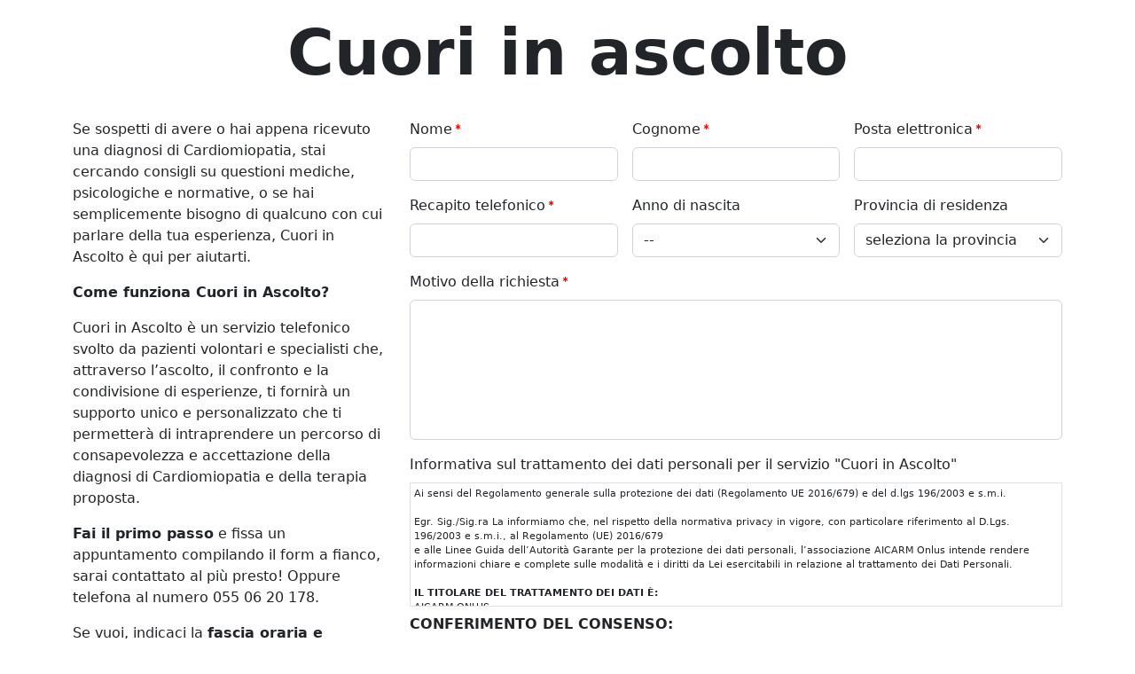

--- FILE ---
content_type: text/html; charset=utf-8
request_url: https://cuorinascolto.aicarm.it/
body_size: 5638
content:
<!doctype html>
<html lang="it">
  <head>
    <meta charset="utf-8">
    <meta name="viewport" content="width=device-width, initial-scale=1">
    <meta name="author" content="Studio Grafico Aerostato">
    <title>Aicarm Cuori in ascolto</title>
    <link rel="canonical" href="https://cuorinascolto.aicarm.it/">

    <link href="https://cdn.jsdelivr.net/npm/bootstrap@5.2.0/dist/css/bootstrap.min.css" rel="stylesheet" integrity="sha384-gH2yIJqKdNHPEq0n4Mqa/HGKIhSkIHeL5AyhkYV8i59U5AR6csBvApHHNl/vI1Bx" crossorigin="anonymous">
    <link href="https://cuorinascolto.aicarm.it/css/all.min.css" rel="stylesheet">
    <link href="https://cuorinascolto.aicarm.it/css/flatpickr.min.css" rel="stylesheet">
    <link href="https://cuorinascolto.aicarm.it/css/style.css" rel="stylesheet">

    <!-- Favicons -->
    <link rel="apple-touch-icon" href="/docs/5.2/assets/img/favicons/apple-touch-icon.png" sizes="180x180">
    <link rel="icon" href="/docs/5.2/assets/img/favicons/favicon-32x32.png" sizes="32x32" type="image/png">
    <link rel="icon" href="/docs/5.2/assets/img/favicons/favicon-16x16.png" sizes="16x16" type="image/png">
    <link rel="manifest" href="/docs/5.2/assets/img/favicons/manifest.json">
    <link rel="mask-icon" href="/docs/5.2/assets/img/favicons/safari-pinned-tab.svg" color="#712cf9">
    <link rel="icon" href="/docs/5.2/assets/img/favicons/favicon.ico">
    <script src="https://cdnjs.cloudflare.com/ajax/libs/jquery/3.6.1/jquery.min.js" integrity="sha512-aVKKRRi/Q/YV+4mjoKBsE4x3H+BkegoM/em46NNlCqNTmUYADjBbeNefNxYV7giUp0VxICtqdrbqU7iVaeZNXA==" crossorigin="anonymous" referrerpolicy="no-referrer"></script>
  </head>
  <body class="d-flex flex-column vh-100">
<header>
</header>
<main class="flex-shrink-0">
<div class="container">
  <div class="row">
    <div class="col-12 mt-2 mb-4">
      <h1 class="display-2 fw-bold text-center my-2">Cuori in ascolto</h1>
    </div>
    <div class="col-md-4">
      <p>Se sospetti di avere o hai appena ricevuto una diagnosi di Cardiomiopatia, stai cercando consigli su questioni mediche, psicologiche e normative, o se hai semplicemente bisogno di qualcuno con cui parlare della tua esperienza, Cuori in Ascolto è qui per aiutarti.</p>
<p><strong>Come funziona Cuori in Ascolto?</strong></p>
<p>Cuori in Ascolto è un servizio telefonico svolto da pazienti volontari e specialisti che, attraverso l’ascolto, il confronto e la condivisione di esperienze, ti fornirà un supporto unico e personalizzato che ti permetterà di intraprendere un percorso di consapevolezza e accettazione della diagnosi di Cardiomiopatia e della terapia proposta.</p>
<p><strong>Fai il primo passo</strong> e fissa un appuntamento compilando il form a fianco, sarai contattato al più presto! Oppure telefona al numero 055 06 20 178.</p>
<p>Se vuoi, indicaci la <strong>fascia oraria e giornaliera</strong> in cui preferisci essere ricontattato/a.  </p>    </div>
    <div class="col-md-8">


      <form class="row g-3" method="post" action="">
        <div class="col-md-4 required">
          <label for="nome" class="form-label">Nome</label>
          <input type="text" class="form-control" name="nome" id="nome" value="">
        </div>
        <div class="col-md-4 required">
          <label for="cognome" class="form-label">Cognome</label>
          <input type="text" class="form-control" name="cognome" id="cognome" value="">
        </div>
        <div class="col-md-4 required">
          <label for="email" class="form-label">Posta elettronica</label>
          <input type="text" class="form-control" name="email" id="email" value="">
        </div>
        <div class="col-md-4 required">
          <label for="telefono" class="form-label">Recapito telefonico</label>
          <input type="text" class="form-control" name="telefono" id="telefono" value="">
        </div>
        <div class="col-md-4">
          <label for="provincia" class="form-label">Anno di nascita</label>
          <select class="form-select" aria-label="Anno di nascita" name="annonascita" id="annonascita">
            <option value="" selected="selected">--</option>
            <option value="2026">2026</option>
            <option value="2025">2025</option>
            <option value="2024">2024</option>
            <option value="2023">2023</option>
            <option value="2022">2022</option>
            <option value="2021">2021</option>
            <option value="2020">2020</option>
            <option value="2019">2019</option>
            <option value="2018">2018</option>
            <option value="2017">2017</option>
            <option value="2016">2016</option>
            <option value="2015">2015</option>
            <option value="2014">2014</option>
            <option value="2013">2013</option>
            <option value="2012">2012</option>
            <option value="2011">2011</option>
            <option value="2010">2010</option>
            <option value="2009">2009</option>
            <option value="2008">2008</option>
            <option value="2007">2007</option>
            <option value="2006">2006</option>
            <option value="2005">2005</option>
            <option value="2004">2004</option>
            <option value="2003">2003</option>
            <option value="2002">2002</option>
            <option value="2001">2001</option>
            <option value="2000">2000</option>
            <option value="1999">1999</option>
            <option value="1998">1998</option>
            <option value="1997">1997</option>
            <option value="1996">1996</option>
            <option value="1995">1995</option>
            <option value="1994">1994</option>
            <option value="1993">1993</option>
            <option value="1992">1992</option>
            <option value="1991">1991</option>
            <option value="1990">1990</option>
            <option value="1989">1989</option>
            <option value="1988">1988</option>
            <option value="1987">1987</option>
            <option value="1986">1986</option>
            <option value="1985">1985</option>
            <option value="1984">1984</option>
            <option value="1983">1983</option>
            <option value="1982">1982</option>
            <option value="1981">1981</option>
            <option value="1980">1980</option>
            <option value="1979">1979</option>
            <option value="1978">1978</option>
            <option value="1977">1977</option>
            <option value="1976">1976</option>
            <option value="1975">1975</option>
            <option value="1974">1974</option>
            <option value="1973">1973</option>
            <option value="1972">1972</option>
            <option value="1971">1971</option>
            <option value="1970">1970</option>
            <option value="1969">1969</option>
            <option value="1968">1968</option>
            <option value="1967">1967</option>
            <option value="1966">1966</option>
            <option value="1965">1965</option>
            <option value="1964">1964</option>
            <option value="1963">1963</option>
            <option value="1962">1962</option>
            <option value="1961">1961</option>
            <option value="1960">1960</option>
            <option value="1959">1959</option>
            <option value="1958">1958</option>
            <option value="1957">1957</option>
            <option value="1956">1956</option>
            <option value="1955">1955</option>
            <option value="1954">1954</option>
            <option value="1953">1953</option>
            <option value="1952">1952</option>
            <option value="1951">1951</option>
            <option value="1950">1950</option>
            <option value="1949">1949</option>
            <option value="1948">1948</option>
            <option value="1947">1947</option>
            <option value="1946">1946</option>
            <option value="1945">1945</option>
            <option value="1944">1944</option>
            <option value="1943">1943</option>
            <option value="1942">1942</option>
            <option value="1941">1941</option>
            <option value="1940">1940</option>
            <option value="1939">1939</option>
            <option value="1938">1938</option>
            <option value="1937">1937</option>
            <option value="1936">1936</option>
            <option value="1935">1935</option>
            <option value="1934">1934</option>
            <option value="1933">1933</option>
            <option value="1932">1932</option>
            <option value="1931">1931</option>
            <option value="1930">1930</option>
            <option value="1929">1929</option>
            <option value="1928">1928</option>
            <option value="1927">1927</option>
            <option value="1926">1926</option>
            <option value="1925">1925</option>
            <option value="1924">1924</option>
            <option value="1923">1923</option>
            <option value="1922">1922</option>
            <option value="1921">1921</option>
            <option value="1920">1920</option>
            <option value="1919">1919</option>
            <option value="1918">1918</option>
            <option value="1917">1917</option>
          </select>
        </div>
        <div class="col-md-4">
          <label for="provincia" class="form-label">Provincia di residenza</label>
          <select class="form-select" aria-label="Provincia di residenza" name="provincia" id="provincia">
            <option value="1" selected="selected">seleziona la provincia</option>
            <option value="78">Agrigento</option>
            <option value="57">Alessandria</option>
            <option value="51">Ancona</option>
            <option value="101">Aosta</option>
            <option value="87">Arezzo</option>
            <option value="52">Ascoli Piceno</option>
            <option value="58">Asti</option>
            <option value="13">Avellino</option>
            <option value="65">Bari</option>
            <option value="119">Barletta-Andria-Trani</option>
            <option value="109">Bellinzona</option>
            <option value="102">Belluno</option>
            <option value="14">Benevento</option>
            <option value="40">Bergamo</option>
            <option value="59">Biella</option>
            <option value="110">Blenio</option>
            <option value="18">Bologna</option>
            <option value="97">Bolzano</option>
            <option value="41">Brescia</option>
            <option value="66">Brindisi</option>
            <option value="70">Cagliari</option>
            <option value="79">Caltanissetta</option>
            <option value="55">Campobasso</option>
            <option value="71">Carbonia Iglesias</option>
            <option value="15">Caserta</option>
            <option value="80">Catania</option>
            <option value="8">Catanzaro</option>
            <option value="2">Chieti</option>
            <option value="42">Como</option>
            <option value="9">Cosenza</option>
            <option value="43">Cremona</option>
            <option value="10">Crotone</option>
            <option value="60">Cuneo</option>
            <option value="81">Enna</option>
            <option value="117">Fermo</option>
            <option value="19">Ferrara</option>
            <option value="88">Firenze</option>
            <option value="67">Foggia</option>
            <option value="20">Forlì Cesena</option>
            <option value="31">Frosinone</option>
            <option value="36">Genova</option>
            <option value="27">Gorizia</option>
            <option value="89">Grosseto</option>
            <option value="37">Imperia</option>
            <option value="56">Isernia</option>
            <option value="3">L'Aquila</option>
            <option value="38">La Spezia</option>
            <option value="32">Latina</option>
            <option value="68">Lecce</option>
            <option value="44">Lecco</option>
            <option value="111">Leventina</option>
            <option value="90">Livorno</option>
            <option value="112">Locarno</option>
            <option value="45">Lodi</option>
            <option value="91">Lucca</option>
            <option value="113">Lugano</option>
            <option value="53">Macerata</option>
            <option value="46">Mantova</option>
            <option value="92">Massa Carrara</option>
            <option value="6">Matera</option>
            <option value="75">Medio Campidano</option>
            <option value="114">Mendrisio</option>
            <option value="82">Messina</option>
            <option value="47">Milano</option>
            <option value="21">Modena</option>
            <option value="118">Monza e Brianza</option>
            <option value="16">Napoli</option>
            <option value="61">Novara</option>
            <option value="72">Nuoro</option>
            <option value="77">Ogliastra</option>
            <option value="73">Olbia Tempio</option>
            <option value="74">Oristano</option>
            <option value="103">Padova</option>
            <option value="83">Palermo</option>
            <option value="22">Parma</option>
            <option value="48">Pavia</option>
            <option value="99">Perugia</option>
            <option value="54">Pesaro e Urbino</option>
            <option value="4">Pescara</option>
            <option value="23">Piacenza</option>
            <option value="93">Pisa</option>
            <option value="94">Pistoia</option>
            <option value="28">Pordenone</option>
            <option value="7">Potenza</option>
            <option value="95">Prato</option>
            <option value="84">Ragusa</option>
            <option value="24">Ravenna</option>
            <option value="11">Reggio Calabria</option>
            <option value="25">Reggio Emilia</option>
            <option value="33">Rieti</option>
            <option value="26">Rimini</option>
            <option value="115">Riviera</option>
            <option value="34">Roma</option>
            <option value="104">Rovigo</option>
            <option value="17">Salerno</option>
            <option value="76">Sassari</option>
            <option value="39">Savona</option>
            <option value="96">Siena</option>
            <option value="85">Siracusa</option>
            <option value="49">Sondrio</option>
            <option value="69">Taranto</option>
            <option value="5">Teramo</option>
            <option value="100">Terni</option>
            <option value="62">Torino</option>
            <option value="86">Trapani</option>
            <option value="98">Trento</option>
            <option value="105">Treviso</option>
            <option value="29">Trieste</option>
            <option value="30">Udine</option>
            <option value="116">Vallemaggia</option>
            <option value="50">Varese</option>
            <option value="106">Venezia</option>
            <option value="63">Verbano Cusio Ossola</option>
            <option value="64">Vercelli</option>
            <option value="107">Verona</option>
            <option value="12">Vibo Valentia</option>
            <option value="108">Vicenza</option>
            <option value="35">Viterbo</option>
          </select>
        </div>
        <div class="col-12 required">
          <label for="richiesta" class="form-label">Motivo della richiesta</label>
          <textarea class="form-control" style="resize: none;" rows="6" name="richiesta" id="richiesta"></textarea>
        </div>
        <div class="col-12">
          <label class="form-label">Informativa sul trattamento dei dati personali per il servizio "Cuori in Ascolto"</label>
          <div class="informativa mb-2 border p-1"><p>Ai sensi del Regolamento generale sulla protezione dei dati (Regolamento UE 2016/679) e del d.lgs 196/2003 e s.m.i.</p>
<p>Egr. Sig./Sig.ra La informiamo che, nel rispetto della normativa privacy in vigore, con particolare riferimento al D.Lgs. 196/2003 e s.m.i., al Regolamento (UE) 2016/679<br />e alle Linee Guida dell’Autorità Garante per la protezione dei dati personali, l’associazione AICARM Onlus intende rendere informazioni chiare e complete sulle modalità e i diritti da Lei esercitabili in relazione al trattamento dei Dati Personali.</p>
<p><strong>IL TITOLARE DEL TRATTAMENTO DEI DATI È:</strong><br />AICARM ONLUS<br />VIA DELLO STUDIO 5,<br />50122 FIRENZE<br />C.F. 94288930483<br />PEO: info@aicarm.it<br />PEC: aicarmetsonlus@messaggipec.it</p>
<p><strong>TIPOLOGIA DI DATI TRATTATI</strong><br />Dati comuni: anagrafici e di contatto;<br />Dati particolari ex art. 9 Reg. UE 2016/679 (es. dati relativi allo stato salute)</p>
<p>Il trattamento dei Suoi dati avverrà previo il Suo consenso libero e facoltativo, il Suo consenso potrà inoltre essere revocato in qualsiasi momento.<br />In caso di rifiuto non potrà più accedere al servizio “Cuori in ascolto” erogato dai volontari AICARM. (link del progetto pubblicato sul sito)</p>
<p><strong>FINALITÀ E BASI GIURIDICHE DEL TRATTAMENTO: </strong><br />I Dati Personali saranno trattati per l’adempimento delle seguenti finalità:<br />Espletamento di tutte le procedure connesse al servizio “Cuori in ascolto” dei volontari AICARM, ivi comprese le relative attività strumentali (es. comunicazioni telefoniche, email, etc);<br /><br /><strong>Base giuridica del trattamento</strong><br />Rispetto di procedure interne e adempimento di obblighi di legge o regolamenti vigenti in Italia.</p>
<p><strong>MODALITÀ DEL TRATTAMENTO E TEMPI DI CONSERVAZIONE:</strong><br /><br /><strong>Modalità del trattamento</strong><br />Il trattamento dei dati avviene sia mediante supporti cartacei sia attraverso mezzi informatici, con l’utilizzo di strumenti e procedure idonei a garantirne la sicurezza e la riservatezza.<br /><br /><strong>Durata del trattamento</strong><br />I dati verranno trattati:<br />1. per tutta la durata del servizio “Cuori in ascolto” ed anche successivamente, nei limiti strettamente necessari per le finalità amministrative e gestionali;<br />2. nei limiti strettamente necessari per l’espletamento di obblighi di legge in materia contrattuale, previdenziale, assicurativa e fiscale.<br /><br />In qualunque momento potrà revocare il consenso prestato, accedere ai dati che La riguardano, sapere come sono stati acquisiti, verificare se sono esatti, completi, aggiornati e far valere i Suoi diritti di richiedere la rettifica dei Suoi dati, nonché la limitazione del trattamento che La riguarda, così come previsto ai sensi e nei limiti degli artt. 15, 16 e 18 del Regolamento. Lei potrà inoltre esercitare il diritto di opporsi al trattamento dei Suoi dati ai sensi dell’art. 21 e richiederne la portabilità, nei limiti dell’art. 20 del Regolamento.<br />Potrà esercitare questi diritti inviando una email a: info@aicarm.it<br />Inoltre qualora Lei ritenga, ai sensi dell’art. 77 del Regolamento (UE) 2016/679, che il trattamento che lo riguarda violi la normativa in materia di protezione dei dati personali, ha diritto di proporre reclamo al Garante italiano per la protezione dei dati personali https://garanteprivacy.it/</p></div>
          <p><strong>CONFERIMENTO DEL CONSENSO:</strong><br />In relazione a questa informativa, Le chiediamo di acconsentire al trattamento dei Suoi dati personali per lo scopo sotto dichiarato:</p>
          <p class="small mb-0">a) Acconsento al trattamento dei miei dati personali, ivi compresi quelli particolari, eventualmente conferiti, per usufruire del servizio "Cuori in ascolto"</p>
          <div class="form-check form-check-inline">
            <input class="form-check-input" type="radio" name="privacy" id="privacy1" value="1">
            <label class="form-check-label" for="privacy1">SI</label>
          </div>
          <div class="form-check form-check-inline">
            <input class="form-check-input" type="radio" name="privacy" id="privacy2" value="0" checked>
            <label class="form-check-label" for="privacy2">NO</label>
          </div>
          <p class="small mb-0 mt-2">b) Acconsento all'invio di comunicazioni di natura informativa, per restare aggiornato sulle attività e sulle iniziative svolte e promosse dall'<strong>Associazione Aicarm Onlus</strong></p>
          <div class="form-check form-check-inline">
            <input class="form-check-input" type="radio" name="newsletter" id="newsletter1" value="1">
            <label class="form-check-label" for="privacy1">SI</label>
          </div>
          <div class="form-check form-check-inline">
            <input class="form-check-input" type="radio" name="newsletter" id="newsletter2" value="0" checked>
            <label class="form-check-label" for="privacy2">NO</label>
          </div>
        </div>
        <div class="col-12 text-end">
          <input type="hidden" name="azione" value="invia" />
          <button type="submit" class="btn btn-success">Invia richiesta</button>
        </div>
      </form>

    </div>
  </div>
</div>
</main>
<footer class="footer mt-auto container-fluid pt-4 text-center text-md-start">
    <div class="pt-4 text-center">
      <p class="small">Copyright © 2022 Aicarm Onlus | All rights reserved | <a href="https://www.aicarm.it/privacy-policy/" target="_blank" class="text-black text-decoration-none">Privacy Policy</a> - <a href="https://www.aicarm.it/condizioni-di-uso-del-sito-aicarm/" target="_blank" class="text-black text-decoration-none">Note legali e condizioni di uso del sito</a></p>
    </div>
  </div>
  </div>
</footer>

    <script src="https://cdn.jsdelivr.net/npm/bootstrap@5.2.0/dist/js/bootstrap.bundle.min.js" integrity="sha384-A3rJD856KowSb7dwlZdYEkO39Gagi7vIsF0jrRAoQmDKKtQBHUuLZ9AsSv4jD4Xa" crossorigin="anonymous"></script>
    <script src="https://cuorinascolto.aicarm.it/js/flatpickr.js"></script>
    <script src="https://cuorinascolto.aicarm.it/js/flatpickr.it.js"></script>
    <script type="text/javascript">
      flatpickr(".data input",{
        dateFormat: "d/m/Y",
        locale: "it"
      });
    </script>
  </body>
</html>


--- FILE ---
content_type: text/css
request_url: https://cuorinascolto.aicarm.it/css/style.css
body_size: -69
content:
.informativa {
   height:140px;
   overflow:auto;
   font-size: 11px;
}
.required label:not(.custom-file-label)::after {
    content: "\f621";
    font-family: "Font Awesome 6 Free";
    padding-left: 4px !important;
    vertical-align: super;
    font-size: 6px;
    font-weight: 900;
    color: red;
}
